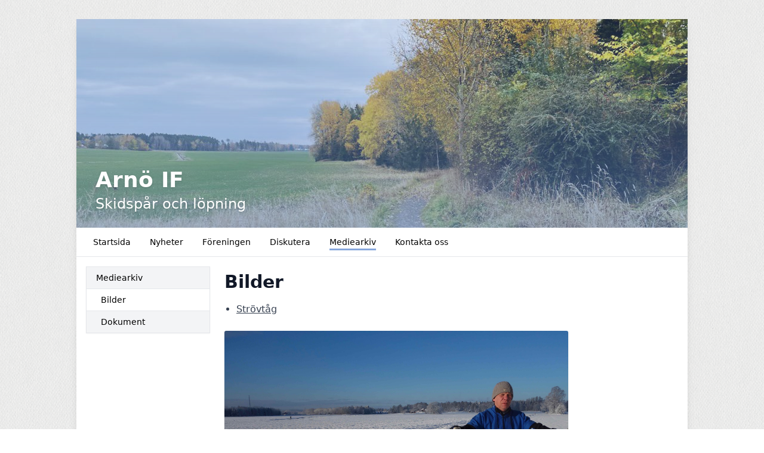

--- FILE ---
content_type: text/html; charset=UTF-8
request_url: https://arnoif.se/mediearkiv/bilder
body_size: 2986
content:
<!DOCTYPE html>
<html lang="sv">
  <head>
    <meta charset="utf-8">
    <meta name="viewport" content="width=device-width, initial-scale=1">

    <link rel="canonical" href="http://arnoif.se/mediearkiv/bilder">

    
    
    <meta property="og:site_name" content="Arnö IF - KlubbenOnline">
    <meta property="og:url" content="https://arnoif.se/mediearkiv/bilder">

        <link rel="icon" href="https://klubbenonline.objects.dc-sto1.glesys.net/Q2lNgCQH5zlD4ObZ/r1FSCKqgZ8VCRjnEFSVQqiawCqBAxF2XasdeCYk2.ico">
    
    <!-- -->

     
    <title>Bilder - Arnö IF - KlubbenOnline</title>
    <meta property="og:title" content="Bilder - Arnö IF - KlubbenOnline">
    <meta property="og:type" content="website">
    <meta property="og:image" content="https://klubbenonline.objects.dc-sto1.glesys.net/Q2lNgCQH5zlD4ObZ/P16reLtfQpOBEWiANbyrpA1ZSWXYS2TtLejTBu1Z.jpg">
         <script src="https://cdn.usefathom.com/script.js" data-site="PSPWHAXB" defer></script>
       <link rel="preload" as="style" href="https://arnoif.se/build/assets/app-62a4cfc9.css" /><link rel="modulepreload" href="https://arnoif.se/build/assets/template-1e478772.js" /><link rel="stylesheet" href="https://arnoif.se/build/assets/app-62a4cfc9.css" /><script type="module" src="https://arnoif.se/build/assets/template-1e478772.js"></script>  </head>
   
  <body class="antialiased" style="background-image: url(https://arnoif.se/build/assets/fabric_1-5e41d05c.png)">
    
    <div class="justify-center md:mt-2 md:mb-4 md:flex md:px-2 lg:mt-8">
      <div class="min-w-0 max-w-5xl flex-1 basis-5xl bg-white shadow-lg">

        <div class="hidden supports-[display:grid]:grid">
    
  <img
    style="grid-row-start: 1; grid-column-start: 1; grid-row-end: 2; grid-column-end: 2;"
    class="max-h-[350px] w-full invisible"
    alt="Headerbild"
    src="https://klubbenonline.objects.dc-sto1.glesys.net/Q2lNgCQH5zlD4ObZ/P16reLtfQpOBEWiANbyrpA1ZSWXYS2TtLejTBu1Z.jpg"
  >
  
  
    <div
    style="grid-row-start: 1; grid-column-start: 1; grid-row-end: 2; grid-column-end: 2;"
    class="h-full relative"
  >
    <img
      style="object-position: 50% 50%;"
      class="absolute h-full w-full object-cover"
      alt="Headerbild"
      src="https://klubbenonline.objects.dc-sto1.glesys.net/Q2lNgCQH5zlD4ObZ/P16reLtfQpOBEWiANbyrpA1ZSWXYS2TtLejTBu1Z.jpg"
    >
  </div>
  
    <div
    class="relative flex flex-col text-white"
    style="grid-row-start: 1; grid-column-start: 1; grid-row-end: 2; grid-column-end: 2; background-image: linear-gradient(to bottom,
    #648ED240,
    #648ED290);"
  >
    <div class="mt-auto mb-2 md:mb-4 space-y-1 px-8 py-2 drop-shadow">
      <h1 class="text-2xl font-semibold md:text-4xl">
        <a href="https://arnoif.se">Arnö IF</a>
      </h1>
            <p class="text-lg md:text-2xl">Skidspår och löpning</p>
          </div>
  </div>
  </div>



<div class="flex flex-col supports-[display:grid]:hidden relative pointer-events-none md:pointer-events-auto">
    <img
    class="max-h-[350px] w-full object-cover"
    alt="Headerbild"
    style="object-position: 50% 50%"
    src="https://klubbenonline.objects.dc-sto1.glesys.net/Q2lNgCQH5zlD4ObZ/P16reLtfQpOBEWiANbyrpA1ZSWXYS2TtLejTBu1Z.jpg"
  >
     <div
    class="absolute inset-0 flex flex-col text-white"
    style="background-image: linear-gradient(to bottom,
    #648ED240,
    #648ED290);"
  >
    <div class="mt-auto mb-2 md:mb-4 space-y-1 px-8 py-2 drop-shadow">
      <h1 class="text-2xl font-semibold md:text-4xl">
        <a href="https://arnoif.se">Arnö IF</a>
      </h1>
            <p class="text-lg md:text-2xl">Skidspår och löpning</p>
          </div>
  </div>
  </div>
        <div id="hamburger-container" class="relative">
  
  <nav class="relative z-30 flex border-b text-sm">
    <div class="hidden flex-wrap items-start px-3 py-1 md:flex">
              <a class="group m-1 flex items-center px-3" href="https://arnoif.se" >
          <span class="pt-[6px] group-hover:border-b-[3px] group-hover:pb-[1px] pb-[4px] mb-[2px]" style="border-color: #648ED2c5;">
            Startsida
          </span>
                  </a>
              <a class="group m-1 flex items-center px-3" href="https://arnoif.se/nyheter" >
          <span class="pt-[6px] group-hover:border-b-[3px] group-hover:pb-[1px] pb-[4px] mb-[2px]" style="border-color: #648ED2c5;">
            Nyheter
          </span>
                  </a>
              <a class="group m-1 flex items-center px-3" href="https://arnoif.se/foreningen" >
          <span class="pt-[6px] group-hover:border-b-[3px] group-hover:pb-[1px] pb-[4px] mb-[2px]" style="border-color: #648ED2c5;">
            Föreningen
          </span>
                  </a>
              <a class="group m-1 flex items-center px-3" href="https://arnoif.se/diskutera" >
          <span class="pt-[6px] group-hover:border-b-[3px] group-hover:pb-[1px] pb-[4px] mb-[2px]" style="border-color: #648ED2c5;">
            Diskutera
          </span>
                  </a>
              <a class="group m-1 flex items-center px-3" href="https://arnoif.se/mediearkiv" >
          <span class="pt-[6px] border-b-[3px] pb-[1px] mb-[2px]" style="border-color: #648ED2c5;">
            Mediearkiv
          </span>
                  </a>
              <a class="group m-1 flex items-center px-3" href="https://arnoif.se/kontakta-oss" >
          <span class="pt-[6px] group-hover:border-b-[3px] group-hover:pb-[1px] pb-[4px] mb-[2px]" style="border-color: #648ED2c5;">
            Kontakta oss
          </span>
                  </a>
          </div>
                
      
      <button type="button" onclick="javascript:document.getElementById('hamburger-container').classList.toggle('hamburger-open')"
        class="flex h-[48px] flex-1 touch-manipulation items-center px-3 py-1 md:hidden">
        <span class="mx-2 font-medium">Mediearkiv</span>

        <span class="ml-auto mr-2 flex md:hidden">
          <span class="mr-4 self-center text-sm">Meny</span>

          <svg class="hamburger-hidden h-6 w-6 text-gray-800" fill="none" stroke-linecap="round" stroke-linejoin="round" stroke-width="2" viewBox="0 0 24 24"
            stroke="currentColor">
            <path d="M4 6h16M4 12h16M4 18h16"></path>
          </svg>

          <svg class="hamburger-visible h-6 w-6 text-gray-800" fill="none" stroke-linecap="round" stroke-linejoin="round" stroke-width="2" viewBox="0 0 24 24"
            stroke="currentColor">
            <path d="M6 18L18 6M6 6l12 12"></path>
          </svg>
        </span>
      </button>
      </nav>

  
  <div class="hamburger-visible absolute top-[49px] z-20 w-full bg-white/80 shadow-sharp backdrop-blur md:hidden">
    <nav class="relative flex items-start px-3 py-1 text-sm">
      <div class="flex flex-1 flex-col pb-2">
                  <a class="group m-1 flex items-center px-3" href="https://arnoif.se" >
            <span class="pt-[6px] group-hover:border-b-[3px] group-hover:pb-[1px] pb-[4px] mb-[2px]" style="border-color: #648ED2c5;">
              Startsida
            </span>
                      </a>
                  <a class="group m-1 flex items-center px-3" href="https://arnoif.se/nyheter" >
            <span class="pt-[6px] group-hover:border-b-[3px] group-hover:pb-[1px] pb-[4px] mb-[2px]" style="border-color: #648ED2c5;">
              Nyheter
            </span>
                      </a>
                  <a class="group m-1 flex items-center px-3" href="https://arnoif.se/foreningen" >
            <span class="pt-[6px] group-hover:border-b-[3px] group-hover:pb-[1px] pb-[4px] mb-[2px]" style="border-color: #648ED2c5;">
              Föreningen
            </span>
                      </a>
                  <a class="group m-1 flex items-center px-3" href="https://arnoif.se/diskutera" >
            <span class="pt-[6px] group-hover:border-b-[3px] group-hover:pb-[1px] pb-[4px] mb-[2px]" style="border-color: #648ED2c5;">
              Diskutera
            </span>
                      </a>
                  <a class="group m-1 flex items-center px-3" href="https://arnoif.se/mediearkiv" >
            <span class="pt-[6px] border-b-[3px] pb-[1px] mb-[2px]" style="border-color: #648ED2c5;">
              Mediearkiv
            </span>
                      </a>
                  <a class="group m-1 flex items-center px-3" href="https://arnoif.se/kontakta-oss" >
            <span class="pt-[6px] group-hover:border-b-[3px] group-hover:pb-[1px] pb-[4px] mb-[2px]" style="border-color: #648ED2c5;">
              Kontakta oss
            </span>
                      </a>
              </div>
    </nav>
  </div>
</div>
        

        <main class="p-4"><div class="flex flex-col md:flex-row md:items-start md:space-x-6">
  <div class="mb-8 flex-shrink-0 text-sm md:mb-0 md:basis-52">
    <ul class="divide-y border text-sm shadow-sm">
      <li><a class="block py-2 px-4 hover:bg-white font-medium bg-gray-100" href="https://arnoif.se/mediearkiv">Mediearkiv</a></li>
      <li>
        <a
            class="py-2 pr-4 pl-4 hover:bg-white flex items-center bg-white"
            href="https://arnoif.se/mediearkiv/bilder"
            
        ><span style="margin-left: 0.5rem;">Bilder</span>
                                </a>
            </li>
    <li>
        <a
            class="py-2 pr-4 pl-4 hover:bg-white flex items-center bg-gray-100"
            href="https://arnoif.se/mediearkiv/dokument"
            
        ><span style="margin-left: 0.5rem;">Dokument</span>
                                </a>
            </li>
    </ul>
  </div>
  <div class="min-w-0 flex-1">
    <article class="formatted mt-2">
      <h1 class="page-title">Bilder</h1>
      <div><div>
        
        
    </div><ul><li><a href="https://klubbenonline.objects.dc-sto1.glesys.net/Q2lNgCQH5zlD4ObZ/UZm6KDps8BEoufud0r4F1r6aZQu4eo7ahYsAIyay.pdf" title="Strövtåg" target="_blank" rel="gallery">Strövtåg</a></li></ul><img src="https://klubbenonline.objects.dc-sto1.glesys.net/Q2lNgCQH5zlD4ObZ/HofIK87Xy7MPAQFjigOb4vNgtBKAd1gSwvajl3Iy.jpg" title="                               " alt="                               "><img src="https://klubbenonline.objects.dc-sto1.glesys.net/Q2lNgCQH5zlD4ObZ/PWnb5WcyBvJp2MHcabv6Jl43nazqJF7iQ9y3kuI6.jpg" title="                               " alt="                               "><img src="https://klubbenonline.objects.dc-sto1.glesys.net/Q2lNgCQH5zlD4ObZ/2mimkeKpqeiYH9SSs4gXKBQ38qA5Nl7pUAJ2VtJm.jpg" title="242728361_261603185966753_4387297031701188240_n" alt="242728361_261603185966753_4387297031701188240_n"><img src="https://klubbenonline.objects.dc-sto1.glesys.net/Q2lNgCQH5zlD4ObZ/DQZpQbRAN6x805t7wPlSAUP4On9p4bkxIHswvVql.jpg" title="fullsizeoutput_155d" alt="fullsizeoutput_155d"><img src="https://klubbenonline.objects.dc-sto1.glesys.net/Q2lNgCQH5zlD4ObZ/q09e1PzJJUg7SzHo1KHlFJtMZsVzIoYUVDTcyxLK.jpg" title="IMG_20211020_130836090" alt="IMG_20211020_130836090"><img src="https://klubbenonline.objects.dc-sto1.glesys.net/Q2lNgCQH5zlD4ObZ/PApoYDEEreTJhz8RLhihxTPplrJwjAxg2zj5p5d3.jpg" title="påskagg" alt="påskagg"><img src="https://klubbenonline.objects.dc-sto1.glesys.net/Q2lNgCQH5zlD4ObZ/PLOohwJ3XBzMBzTfMONVdaEgZ5uxxTH1h5cw7pXs.jpg" title="Skogsgym 22 april 2021" alt="Skogsgym 22 april 2021"><img src="https://klubbenonline.objects.dc-sto1.glesys.net/Q2lNgCQH5zlD4ObZ/uEg3ogmJ0YUSdJASAKsInvTs4deo5RTdovwulmp7.png" title="Skärmavbild 2021-12-31 kl. 14.28.00" alt="Skärmavbild 2021-12-31 kl. 14.28.00"><img src="https://klubbenonline.objects.dc-sto1.glesys.net/Q2lNgCQH5zlD4ObZ/NrrH9gewlmqwecOV4BYG27EhN4ZwOY7JZ6Z0VzgE.jpg" title="spåretokt20" alt="spåretokt20"><img src="https://klubbenonline.objects.dc-sto1.glesys.net/Q2lNgCQH5zlD4ObZ/cHEWQzC5AwDVc7VxDeihOuG4XSig27W6QFXkcT0U.tif" title="strövtåg" alt="strövtåg"><img src="https://klubbenonline.objects.dc-sto1.glesys.net/Q2lNgCQH5zlD4ObZ/jGXrYaxQToRO0Jq3Gz6SA2tLDutR2TJn6ghI9OFH.jpg" title="Utegym flis" alt="Utegym flis"></div>
    </article>
  </div>
</div></main>
        <footer class="mt-8 flex flex-col justify-between space-y-4 md:space-x-4 border-t p-8 text-sm text-gray-700 md:flex-row md:space-y-0">
                    <div class="flex-1">
            <p class="font-semibold">Adress</p>
            <p class="whitespace-pre-wrap">Arnö IF - Friidrott
Bengt Eriksson, Hjortronvägen 114
61145 Nyköping</p>
          </div>
                     <div class="flex-1">
            <p class="font-semibold">Kontakt</p>
            <p class="whitespace-pre-wrap">Tel: 073-691 82 03
E-post: 1988arnoif@gmail.com</p>
          </div>
                    <div>
            <p>
              Drivs med
              <a target="_blank" class="underline" href="https://klubbenonline.se">KlubbenOnline</a>
            </p>
            <p>
              <a class="underline" href="https://klubbenonline.se/login">Logga in</a>
            </p>
          </div>
        </footer>
      </div>

          </div>
  </body>
</html>
